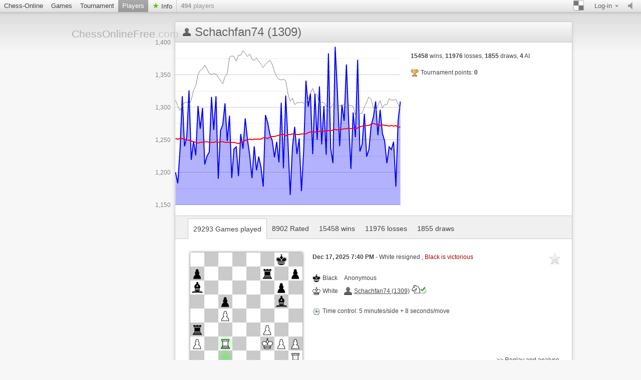

--- FILE ---
content_type: text/html; charset=utf-8
request_url: https://www.chessonlinefree.com/@/Schachfan74
body_size: 4570
content:





















	
  











<!doctype html>
<html lang="en">
  <head>
  <meta charset="utf-8">
  
 
   
	     <title>ChessOnlineFree.com Schachfan74 : 


29293 Games played

 - page 1 | Play Chess online</title>
		 <meta content="Ajedrez online gratis. Schachfan74 : 


29293 Games played

 - page 1." name="description">
	   
  	<meta name="google-site-verification" content="QyAcQ1rjkLrXy0LE5beXXrs5C8MMe-iBqMUtgVcnZmg" />
	<meta name="msvalidate.01" content="04BCDA79C4596520B8C86758392C0CB2" />
 
  
 <meta name="viewport" content="width=device-width, initial-scale=1">
    <link href="/assets/stylesheets/style.css?v=459" type="text/css" rel="stylesheet"/>
    
<link href="/assets/stylesheets/user-list.css?v=459" type="text/css" rel="stylesheet"/>
<link href="/assets/stylesheets/user-show.css?v=459" type="text/css" rel="stylesheet"/>




  
	
    <link rel="shortcut icon" href="/assets/images/favicon-32-white.png" type="image/x-icon" />
    
    <meta content="noindex, follow" name="robots">
    
		


   </head>
   
   <body class="brown light  class_user_site_show">
     <div id="top" class="clearfix">
       <a href="#/setting/sound" data-href="/setting/sound" title="Toggle sound" id="sound_state" class="available ">
         <span></span>
       </a>
       
       
	   <a class="goto_nav blank_if_play  a_nav_play_class" href="/play-chess-online">
         Chess-Online
       </a>
	   
       
       
	    <a class="goto_nav blank_if_play  a_nav_game_class" href="/games">
         Games
       </a>
       
       
       
	    <a class="goto_nav blank_if_play  a_nav_tournament_class" href="/tournament">
         Tournament
       </a>
       
       
       
	    <a class="goto_nav blank_if_play  current a_nav_user_class" href="/players">
         Players
       </a>
       
       
       
	
      
       
       
	    <a class="info_meneu_a goto_nav blank_if_play " href="/info">
         Info
       </a>
       
       
       <div id="nb_connected_players" class="nb_connected_players">
         <strong>0</strong> players
       </div>
       

<div class="auth">
  <div class="toggle toggle_auth">
    <span class="s16 ddown">Log-in</span>
  </div>
  <div class="signin_form dropdown">
	<a href="/login" class="login_link">Log-in</a>
    <a href="/register-for-free">Sign up</a>
  </div>
</div>

       <div class="themepicker bgpicker">
         <div class="theme_toggle toggle" title="Color"><span class="theme_demo ddown"></span></div>
         <div class="themes dropdown" data-href="/setting/theme">
           
           <div class="theme" data-theme="brown"><div class="inner">
               <div class="lcs black brown"></div>
               <div class="lcs white brown"></div>
           </div></div>
           
           <div class="theme" data-theme="blue"><div class="inner">
               <div class="lcs black blue"></div>
               <div class="lcs white blue"></div>
           </div></div>
           
           <div class="theme" data-theme="green"><div class="inner">
               <div class="lcs black green"></div>
               <div class="lcs white green"></div>
           </div></div>
           
           <div class="theme" data-theme="grey"><div class="inner">
               <div class="lcs black grey"></div>
               <div class="lcs white grey"></div>
           </div></div>
           
           <div class="theme" data-theme="wood"><div class="inner">
               <div class="lcs black wood"></div>
               <div class="lcs white wood"></div>
           </div></div>
           
           <div class="theme" data-theme="canvas"><div class="inner">
               <div class="lcs black canvas"></div>
               <div class="lcs white canvas"></div>
           </div></div>
           
         </div>
       </div>
	  
    
	    <div class="nav_setting_mobile" onclick='javascript:$( "a.goto_nav.blank_if_play.a_nav_game_class, a.goto_nav.blank_if_play.a_nav_tournament_class, a.goto_nav.blank_if_play.a_nav_user_class, a.info_meneu_a.goto_nav.blank_if_play, #top div.themepicker, #top div.auth" ).slideToggle();'></div>
	   
	    
	  
	   	 
	  
	   
     </div>
     
     <div class="content">
       <div class="header header_lang_en">
	   
		  <a id="site_title" href="/">
             <span class="en_title_url_font_size">ChessOnlineFree</span><span class="extension en_title_url_font_size">.com</span>
           </a>
		
         
         
         
         
		 

       </div>
       <div id="lichess">
         
<div class="content_box no_padding user_show">
  <div class="content_box_top">
    
	
    <div class="icon status "></div>
	
    <h1 class="lichess_title">Schachfan74 (1309)</h1>
    
    
  </div>
  <div class="clearfix">
    
    <div class="elo_history" title="Elo history" data-columns="[[&quot;string&quot;,&quot;Game&quot;],[&quot;number&quot;,&quot;Elo&quot;],[&quot;number&quot;,&quot;Opponent ELO&quot;],[&quot;number&quot;,&quot;Average&quot;]]" data-rows="[[&quot;12/03/21&quot;,1200,1311,1252],[&quot;18/07/22&quot;,1183,1302,1251],[&quot;23/07/22&quot;,1234,1295,1252],[&quot;29/07/22&quot;,1317,1302,1252],[&quot;05/08/22&quot;,1240,1307,1251],[&quot;18/08/22&quot;,1254,1308,1250],[&quot;24/08/22&quot;,1326,1304,1249],[&quot;27/08/22&quot;,1219,1311,1248],[&quot;29/08/22&quot;,1248,1326,1247],[&quot;31/08/22&quot;,1226,1333,1246],[&quot;02/09/22&quot;,1302,1350,1245],[&quot;04/09/22&quot;,1267,1357,1246],[&quot;08/09/22&quot;,1299,1359,1246],[&quot;10/09/22&quot;,1212,1365,1247],[&quot;14/09/22&quot;,1225,1359,1247],[&quot;18/09/22&quot;,1231,1352,1246],[&quot;21/09/22&quot;,1316,1350,1246],[&quot;29/09/22&quot;,1265,1352,1246],[&quot;18/10/22&quot;,1317,1351,1247],[&quot;25/10/22&quot;,1190,1346,1246],[&quot;02/11/22&quot;,1264,1341,1247],[&quot;09/11/22&quot;,1273,1336,1247],[&quot;16/11/22&quot;,1306,1347,1246],[&quot;23/11/22&quot;,1248,1352,1246],[&quot;02/12/22&quot;,1287,1377,1246],[&quot;14/12/22&quot;,1191,1379,1246],[&quot;29/12/22&quot;,1236,1378,1246],[&quot;11/01/23&quot;,1239,1371,1245],[&quot;03/02/23&quot;,1194,1380,1244],[&quot;21/02/23&quot;,1259,1380,1246],[&quot;01/03/23&quot;,1236,1387,1247],[&quot;09/03/23&quot;,1283,1383,1249],[&quot;20/03/23&quot;,1250,1378,1250],[&quot;29/03/23&quot;,1226,1382,1251],[&quot;04/04/23&quot;,1191,1374,1250],[&quot;12/04/23&quot;,1240,1372,1251],[&quot;19/04/23&quot;,1203,1376,1251],[&quot;26/04/23&quot;,1224,1371,1251],[&quot;08/05/23&quot;,1208,1366,1251],[&quot;14/05/23&quot;,1178,1361,1253],[&quot;23/05/23&quot;,1288,1366,1253],[&quot;02/06/23&quot;,1276,1370,1252],[&quot;10/06/23&quot;,1258,1372,1254],[&quot;22/06/23&quot;,1249,1366,1255],[&quot;04/07/23&quot;,1223,1355,1255],[&quot;13/07/23&quot;,1247,1347,1256],[&quot;20/07/23&quot;,1215,1343,1257],[&quot;31/07/23&quot;,1307,1342,1258],[&quot;15/08/23&quot;,1206,1343,1258],[&quot;23/08/23&quot;,1318,1341,1256],[&quot;31/08/23&quot;,1247,1321,1258],[&quot;19/09/23&quot;,1165,1309,1258],[&quot;05/10/23&quot;,1239,1314,1259],[&quot;19/10/23&quot;,1270,1304,1258],[&quot;28/10/23&quot;,1228,1307,1258],[&quot;07/11/23&quot;,1252,1307,1258],[&quot;13/11/23&quot;,1171,1308,1259],[&quot;23/11/23&quot;,1233,1306,1259],[&quot;06/12/23&quot;,1341,1306,1259],[&quot;12/12/23&quot;,1301,1313,1261],[&quot;29/12/23&quot;,1321,1322,1262],[&quot;04/01/24&quot;,1228,1329,1262],[&quot;16/01/24&quot;,1321,1320,1262],[&quot;26/01/24&quot;,1250,1319,1262],[&quot;03/02/24&quot;,1332,1304,1263],[&quot;21/02/24&quot;,1243,1308,1263],[&quot;14/03/24&quot;,1302,1307,1263],[&quot;06/04/24&quot;,1227,1302,1264],[&quot;19/04/24&quot;,1383,1295,1264],[&quot;29/04/24&quot;,1237,1299,1264],[&quot;10/05/24&quot;,1214,1304,1265],[&quot;20/12/24&quot;,1393,1302,1266],[&quot;09/01/25&quot;,1323,1304,1265],[&quot;25/01/25&quot;,1240,1302,1266],[&quot;04/02/25&quot;,1304,1302,1266],[&quot;16/02/25&quot;,1279,1304,1267],[&quot;26/02/25&quot;,1366,1300,1267],[&quot;05/03/25&quot;,1279,1302,1268],[&quot;14/03/25&quot;,1205,1303,1267],[&quot;20/03/25&quot;,1292,1301,1268],[&quot;30/03/25&quot;,1254,1288,1267],[&quot;16/04/25&quot;,1373,1289,1268],[&quot;02/05/25&quot;,1232,1290,1270],[&quot;17/05/25&quot;,1243,1291,1271],[&quot;03/06/25&quot;,1290,1300,1271],[&quot;16/06/25&quot;,1224,1308,1272],[&quot;28/06/25&quot;,1235,1316,1272],[&quot;07/07/25&quot;,1272,1312,1274],[&quot;14/07/25&quot;,1285,1299,1275],[&quot;21/07/25&quot;,1309,1294,1274],[&quot;29/07/25&quot;,1257,1303,1273],[&quot;10/08/25&quot;,1296,1310,1272],[&quot;18/08/25&quot;,1260,1299,1273],[&quot;25/08/25&quot;,1248,1304,1272],[&quot;03/09/25&quot;,1214,1304,1272],[&quot;19/09/25&quot;,1239,1313,1271],[&quot;30/09/25&quot;,1235,1311,1272],[&quot;17/10/25&quot;,1247,1311,1271],[&quot;05/11/25&quot;,1178,1312,1272],[&quot;21/11/25&quot;,1280,1305,1269],[&quot;17/12/25&quot;,1309,1296,1270]]">
      <span>Chart loading...</span>
    </div>
    
    <div class="user-infos">
      
      




      
      <div class="stats">
        <p class="numbers">
          <strong>15458</strong> wins,
          <strong>11976</strong> losses,
          <strong>1855</strong> draws,
          <strong>4</strong> AI
        </p>
        <span class="tournament s16 tournament_points">
          Tournament points: <strong>0</strong>
        </span>
		
		  
		
        <div class="teams">
          
        </div>
      </div>
    </div>
  </div>
  <div class="actions clearfix">
    






	
  </div>
  
  <div class="content_box_inter clearfix">
    
    <a class='active' href="/@/Schachfan74/all">
      


29293 Games played


    </a>
    
    <a  href="/@/Schachfan74/rated">
      


8902 Rated


    </a>
    
    <a  href="/@/Schachfan74/win">
      


15458 wins


    </a>
    
    <a  href="/@/Schachfan74/loss">
      


11976 losses


    </a>
    
    <a  href="/@/Schachfan74/draw">
      


1855 draws


    </a>
    
  </div>
  <div class="games infinitescroll all_games">
   
    
    <div class="pager none"><a href="/@/Schachfan74/all?page=2">Next</a></div>
    
    


<div class="game_row paginated_element clearfix">
  
  
  <a href="/game/8ryc9ta5" title="View in full size" class="mini_board parse_fen " data-live="" data-color="white" data-fen="6k1/p4r1p/b5p1/2p3b1/2P5/r4P2/P1R2KPP/7R" data-lastmove="c1c2"></a>
  <div class="infos">
    

<span class="bookmark">

<span class="icon"></span>

</span>

    <b>
      
      Dec 17, 2025 7:40 PM
      
    </b>-
    
    White resigned
    
    , <span class="loss">
      Black is victorious
    </span>
    
    
    
    <br /><br />
    <table class="game_players">
      
      <tr>
        <td><span class="color s16 black">Black</span></td>
        <td><span class="user_link ">Anonymous</span></td>
      </tr>
      
      <tr>
        <td><span class="color s16 white">White</span></td>
        <td><a class="user_link offline" href="/@/Schachfan74">Schachfan74 (1309)<img class='user_trust_icon user_springer_white' src='/assets/images/icons/protected-schachicons-springer-white.png' title='Rating > 1300 and rated games > 120' alt='Icon2' ></a></td>
      </tr>
      
    </table>
    <br />
    
    <span class="s16 clock">
      
      Time control:
      
      5 minutes/side + 8 seconds/move
    </span>
    <br /><br />
    
    
    
    
    <a class="go_analyse" href="/analyse/8ryc9ta5">&gt;&gt; Replay and analyse</a>
    
  </div>
  
  
</div>

<div class="game_row paginated_element clearfix">
  
  
  <a href="/game/uo92dcex" title="View in full size" class="mini_board parse_fen " data-live="" data-color="white" data-fen="8/2pk4/4R3/1p1pPK2/p2P1P2/2P5/PP1B4/8" data-lastmove="g6f5"></a>
  <div class="infos">
    

<span class="bookmark">

<span class="icon"></span>

</span>

    <b>
      
      Dec 17, 2025 7:16 PM
      
    </b>-
    
    Black resigned
    
    , <span class="win">
      White is victorious
    </span>
    
    
    
    <br /><br />
    <table class="game_players">
      
      <tr>
        <td><span class="color s16 black">Black</span></td>
        <td><a class="user_link offline" href="/@/Rolf77">Rolf77 (1345) (-18)<img class='user_trust_icon user_springer_black' src='/assets/images/icons/protected-schachicons-springer-black.png' title='Rating > 1300 and rated games > 120' alt='Icon2' ></a></td>
      </tr>
      
      <tr>
        <td><span class="color s16 white">White</span></td>
        <td><a class="user_link offline" href="/@/Schachfan74">Schachfan74 (1291) (+18)<img class='user_trust_icon user_bauer_white' src='/assets/images/icons/protected-schachicons-bauer-white.png' title='Rating > 1100 and rated games > 100' alt='Icon1'></a></td>
      </tr>
      
    </table>
    <br />
    
    <span class="s16 clock">
      
      Time control:
      
      7 minutes/side + 13 seconds/move
    </span>
    <br /><br />
    
    
    
    This game is rated
    <br /><br />
    
    
    <a class="go_analyse" href="/analyse/uo92dcex">&gt;&gt; Replay and analyse</a>
    
  </div>
  
  
</div>

<div class="game_row paginated_element clearfix">
  
  
  <a href="/game/9n855uog" title="View in full size" class="mini_board parse_fen " data-live="" data-color="white" data-fen="6k1/2N2pp1/7p/r2p4/2pP4/1nP2P1P/6P1/2R3K1" data-lastmove="a1b3"></a>
  <div class="infos">
    

<span class="bookmark">

<span class="icon"></span>

</span>

    <b>
      
      Dec 17, 2025 7:10 PM
      
    </b>-
    
    Draw
    
    
    
    <br /><br />
    <table class="game_players">
      
      <tr>
        <td><span class="color s16 black">Black</span></td>
        <td><a class="user_link offline" href="/@/wherde1961">wherde1961 (1369) (-4)<img class='user_trust_icon user_springer_black' src='/assets/images/icons/protected-schachicons-springer-black.png' title='Rating > 1300 and rated games > 120' alt='Icon2' ></a></td>
      </tr>
      
      <tr>
        <td><span class="color s16 white">White</span></td>
        <td><a class="user_link offline" href="/@/Schachfan74">Schachfan74 (1287) (+4)<img class='user_trust_icon user_bauer_white' src='/assets/images/icons/protected-schachicons-bauer-white.png' title='Rating > 1100 and rated games > 100' alt='Icon1'></a></td>
      </tr>
      
    </table>
    <br />
    
    <span class="s16 clock">
      
      Time control:
      
      10 minutes/side + 0 seconds/move
    </span>
    <br /><br />
    
    
    
    This game is rated
    <br /><br />
    
    
    <a class="go_analyse" href="/analyse/9n855uog">&gt;&gt; Replay and analyse</a>
    
  </div>
  
  
</div>

<div class="game_row paginated_element clearfix">
  
  
  <a href="/game/tgn58i2r" title="View in full size" class="mini_board parse_fen " data-live="" data-color="white" data-fen="1Rr5/2P2kp1/P1R2p1p/8/8/4PP2/3r1PKP/8" data-lastmove="b5b8"></a>
  <div class="infos">
    

<span class="bookmark">

<span class="icon"></span>

</span>

    <b>
      
      Dec 17, 2025 7:02 PM
      
    </b>-
    
    Black resigned
    
    , <span class="win">
      White is victorious
    </span>
    
    
    
    <br /><br />
    <table class="game_players">
      
      <tr>
        <td><span class="color s16 black">Black</span></td>
        <td><a class="user_link offline" href="/@/Fonda">Fonda (1303) (-18)<img class='user_trust_icon user_springer_black' src='/assets/images/icons/protected-schachicons-springer-black.png' title='Rating > 1300 and rated games > 120' alt='Icon2' ></a></td>
      </tr>
      
      <tr>
        <td><span class="color s16 white">White</span></td>
        <td><a class="user_link offline" href="/@/Schachfan74">Schachfan74 (1269) (+18)<img class='user_trust_icon user_bauer_white' src='/assets/images/icons/protected-schachicons-bauer-white.png' title='Rating > 1100 and rated games > 100' alt='Icon1'></a></td>
      </tr>
      
    </table>
    <br />
    
    <span class="s16 clock">
      
      Time control:
      
      5 minutes/side + 8 seconds/move
    </span>
    <br /><br />
    
    
    
    This game is rated
    <br /><br />
    
    
    <a class="go_analyse" href="/analyse/tgn58i2r">&gt;&gt; Replay and analyse</a>
    
  </div>
  
  
</div>

<div class="game_row paginated_element clearfix">
  
  
  <a href="/game/5qg3dcx6" title="View in full size" class="mini_board parse_fen " data-live="" data-color="white" data-fen="r4rk1/p2p2p1/2p1p1np/5P2/2NP1n2/2B1Q2P/PP3Pq1/R4RK1" data-lastmove="g5g2"></a>
  <div class="infos">
    

<span class="bookmark">

<span class="icon"></span>

</span>

    <b>
      
      Dec 17, 2025 6:58 PM
      
    </b>-
    
    Checkmate
    
    , <span class="loss">
      Black is victorious
    </span>
    
    
    
    <br /><br />
    <table class="game_players">
      
      <tr>
        <td><span class="color s16 black">Black</span></td>
        <td><span class="user_link ">Anonymous</span></td>
      </tr>
      
      <tr>
        <td><span class="color s16 white">White</span></td>
        <td><a class="user_link offline" href="/@/Schachfan74">Schachfan74 (1269)<img class='user_trust_icon user_bauer_white' src='/assets/images/icons/protected-schachicons-bauer-white.png' title='Rating > 1100 and rated games > 100' alt='Icon1'></a></td>
      </tr>
      
    </table>
    <br />
    
    <span class="s16 clock">
      
      Time control:
      
      21 minutes/side + 8 seconds/move
    </span>
    <br /><br />
    
    
    
    
    <a class="go_analyse" href="/analyse/5qg3dcx6">&gt;&gt; Replay and analyse</a>
    
  </div>
  
  
</div>

<div class="game_row paginated_element clearfix">
  
  
  <a href="/game/ujwez9h2" title="View in full size" class="mini_board parse_fen " data-live="" data-color="white" data-fen="6k1/p4p1p/4p1p1/3p4/8/1Pq2n1P/P1r3PK/R3Q3" data-lastmove="d2f3"></a>
  <div class="infos">
    

<span class="bookmark">

<span class="icon"></span>

</span>

    <b>
      
      Dec 15, 2025 11:23 AM
      
    </b>-
    
    White resigned
    
    , <span class="loss">
      Black is victorious
    </span>
    
    
    
    <br /><br />
    <table class="game_players">
      
      <tr>
        <td><span class="color s16 black">Black</span></td>
        <td><a class="user_link offline" href="/@/endo25">endo25 (1512) (+7)<img class='user_trust_icon user_springer_black' src='/assets/images/icons/protected-schachicons-springer-black.png' title='Rating > 1300 and rated games > 120' alt='Icon2' ></a></td>
      </tr>
      
      <tr>
        <td><span class="color s16 white">White</span></td>
        <td><a class="user_link offline" href="/@/Schachfan74">Schachfan74 (1276) (-7)<img class='user_trust_icon user_bauer_white' src='/assets/images/icons/protected-schachicons-bauer-white.png' title='Rating > 1100 and rated games > 100' alt='Icon1'></a></td>
      </tr>
      
    </table>
    <br />
    
    <span class="s16 clock">
      
      Time control:
      
      5 minutes/side + 8 seconds/move
    </span>
    <br /><br />
    
    
    
    This game is rated
    <br /><br />
    
    
    <a class="go_analyse" href="/analyse/ujwez9h2">&gt;&gt; Replay and analyse</a>
    
  </div>
  
  
</div>

<div class="game_row paginated_element clearfix">
  
  
  <a href="/game/ii123k16" title="View in full size" class="mini_board parse_fen " data-live="" data-color="white" data-fen="6k1/3N1p2/4p1pp/3b4/3Pp2P/4P1P1/2q2PK1/8" data-lastmove="b1c2"></a>
  <div class="infos">
    

<span class="bookmark">

<span class="icon"></span>

</span>

    <b>
      
      Dec 15, 2025 9:27 AM
      
    </b>-
    
    White resigned
    
    , <span class="loss">
      Black is victorious
    </span>
    
    
    
    <br /><br />
    <table class="game_players">
      
      <tr>
        <td><span class="color s16 black">Black</span></td>
        <td><a class="user_link offline" href="/@/Ahnungslose">Ahnungslose (1455) (+9)<img class='user_trust_icon user_springer_black' src='/assets/images/icons/protected-schachicons-springer-black.png' title='Rating > 1300 and rated games > 120' alt='Icon2' ></a></td>
      </tr>
      
      <tr>
        <td><span class="color s16 white">White</span></td>
        <td><a class="user_link offline" href="/@/Schachfan74">Schachfan74 (1285) (-9)<img class='user_trust_icon user_bauer_white' src='/assets/images/icons/protected-schachicons-bauer-white.png' title='Rating > 1100 and rated games > 100' alt='Icon1'></a></td>
      </tr>
      
    </table>
    <br />
    
    <span class="s16 clock">
      
      Time control:
      
      2 minutes/side + 5 seconds/move
    </span>
    <br /><br />
    
    
    
    This game is rated
    <br /><br />
    
    
    <a class="go_analyse" href="/analyse/ii123k16">&gt;&gt; Replay and analyse</a>
    
  </div>
  
  
</div>

<div class="game_row paginated_element clearfix">
  
  
  <a href="/game/hkzfvdnu" title="View in full size" class="mini_board parse_fen " data-live="" data-color="white" data-fen="8/5p2/6k1/6p1/p2PN1n1/N1PKP3/8/8" data-lastmove="e2d3"></a>
  <div class="infos">
    

<span class="bookmark">

<span class="icon"></span>

</span>

    <b>
      
      Dec 12, 2025 5:37 PM
      
    </b>-
    
    Black resigned
    
    , <span class="win">
      White is victorious
    </span>
    
    
    
    <br /><br />
    <table class="game_players">
      
      <tr>
        <td><span class="color s16 black">Black</span></td>
        <td><span class="user_link ">Anonymous</span></td>
      </tr>
      
      <tr>
        <td><span class="color s16 white">White</span></td>
        <td><a class="user_link offline" href="/@/Schachfan74">Schachfan74 (1285)<img class='user_trust_icon user_bauer_white' src='/assets/images/icons/protected-schachicons-bauer-white.png' title='Rating > 1100 and rated games > 100' alt='Icon1'></a></td>
      </tr>
      
    </table>
    <br />
    
    <span class="s16 clock">
      
      Time control:
      
      5 minutes/side + 8 seconds/move
    </span>
    <br /><br />
    
    
    
    
    <a class="go_analyse" href="/analyse/hkzfvdnu">&gt;&gt; Replay and analyse</a>
    
  </div>
  
  
</div>


	   
  </div>
  
</div>

       </div>
     </div>
     <div class="footer_wrap">
       <div class="footer">
         <div class="right">
           | <a href="/logo">Chess Logo</a><br/>
         </div>
		 <a href="#" onclick="if (CCM!=null){CCM.openWidget();return false;}">Cookies settings</a> | <a href="/datenschutz">Data protection declaration</a> | <a href="/impressum">About Us</a>
         <br />
		 
         Ping: <span id="connection_lag">?</span>
       </div>
     </div>
	 <script src="/assets/javascripts/deps.min.js?v=459"></script>
     <script src="/assets/compiled/big.js?v=459"></script>
     
<script src="/assets/javascripts/vendor/jquery.infinitescroll.min.js?v=459"></script>
<script src="/assets/javascripts/user.js?v=459"></script>


<script src="/assets/javascripts/chart.js?v=459"></script>




		
       <script>
        $(document).ready(function(){
		 
		function check_CCM()
		{
		 //$.cookie.defaults = { path: '/',domain: document.domain.replace(/^\w+\.(.+)$/, '$1')};
		//alert('CCM Loaded');
		 
		
		 
		 
		 
		 
		}

		window.addEventListener ('ccm19WidgetLoaded', check_CCM, false);
	

			
	
		});//document ready
		</script>
		

		
       
	  

  
  <script src="https://consent.chessonlinefree.com/ccm19_en/public/ccm19.js?apiKey=19ffb97c26f4c0290d0f97d4f3940957d8b439203ecc99b5&amp;domain=90a4f97&amp;lang=en_US" referrerpolicy="origin" async></script>
  
 
   </body>
 </html>



